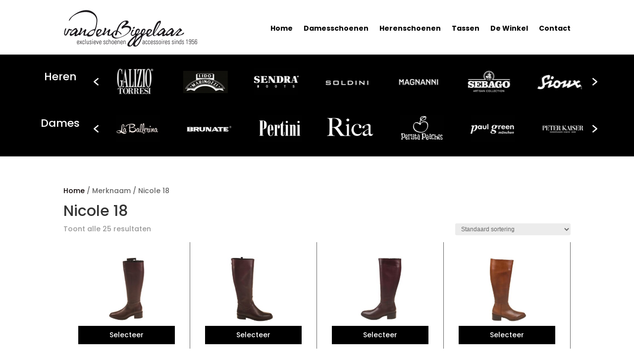

--- FILE ---
content_type: text/css
request_url: https://www.biggelaar-schoenen.nl/wp-content/themes/divi-child/style.css?ver=4.27.4
body_size: 55
content:
/**
 * Theme Name:     Divi Child
 * Author:         Elegant Themes
 * Template:       Divi
 * Text Domain:	   divi-child
 * Description:    Smart. Flexible. Beautiful. Divi is the most powerful theme in our collection.
 */


--- FILE ---
content_type: text/css
request_url: https://www.biggelaar-schoenen.nl/wp-content/et-cache/global/et-divi-customizer-global.min.css?ver=1756889509
body_size: 1395
content:
body,.et_pb_column_1_2 .et_quote_content blockquote cite,.et_pb_column_1_2 .et_link_content a.et_link_main_url,.et_pb_column_1_3 .et_quote_content blockquote cite,.et_pb_column_3_8 .et_quote_content blockquote cite,.et_pb_column_1_4 .et_quote_content blockquote cite,.et_pb_blog_grid .et_quote_content blockquote cite,.et_pb_column_1_3 .et_link_content a.et_link_main_url,.et_pb_column_3_8 .et_link_content a.et_link_main_url,.et_pb_column_1_4 .et_link_content a.et_link_main_url,.et_pb_blog_grid .et_link_content a.et_link_main_url,body .et_pb_bg_layout_light .et_pb_post p,body .et_pb_bg_layout_dark .et_pb_post p{font-size:14px}.et_pb_slide_content,.et_pb_best_value{font-size:15px}a{color:#0a0000}@media only screen and (min-width:1350px){.et_pb_row{padding:27px 0}.et_pb_section{padding:54px 0}.single.et_pb_pagebuilder_layout.et_full_width_page .et_post_meta_wrapper{padding-top:81px}.et_pb_fullwidth_section{padding:0}}	h1,h2,h3,h4,h5,h6{font-family:'Poppins',Helvetica,Arial,Lucida,sans-serif}body,input,textarea,select{font-family:'Poppins',Helvetica,Arial,Lucida,sans-serif}div#myDIV{display:none}.wpcf7-form{width:100%!important}.wpcf7-form input[type="text"],input[type="email"],textarea{width:100%!important}.wpcf7-form input[type="text"],input[type="email"]{width:100%!important;height:50px;background:#F7F7F7;border:none;padding-left:15px;border-radius:3px}.wpcf7-form textarea{width:100%!important;background:#F7F7F7;border:none;padding-left:15px;border-radius:3px}input.wpcf7-form-control.has-spinner.wpcf7-submit{color:#FFFFFF!important;border-width:0px!important;font-family:'Poppins',Helvetica,Arial,Lucida,sans-serif!important;background-color:#000000;font-size:20px;font-weight:500;padding:.3em 1em;line-height:1.7em!important;background-size:cover;background-position:50%;background-repeat:no-repeat;position:relative;border:2px solid;border-radius:3px}button.get-quote{color:#FFFFFF!important;border-width:0px!important;font-family:'Poppins',Helvetica,Arial,Lucida,sans-serif!important;background-color:#000000;font-size:20px;font-weight:500;padding:.3em 1em;line-height:1.7em!important;background-size:cover;background-position:50%;background-repeat:no-repeat;position:relative;border:2px solid;border-radius:3px;cursor:pointer}span.et_shop_image:after{content:"Selecteer";color:white;background:black;padding:7px;display:block;text-align:center}h2.woocommerce-loop-product__title{display:none}@media (min-width:1024px){.woocommerce-shop ul.products.columns-4 li,.term-heren ul.products.columns-4 li,.term-dames ul.products.columns-4 li{margin-bottom:60px!important;height:230px!important;margin-right:0!important;padding:30px!important;border-right:1px solid!important;width:33%!important}.tax-brand_name	ul.products.columns-4 li,.term-tassen ul.products.columns-4 li{border-right:1px solid!important;margin-right:0px!important;padding:30px!important;width:25%!important}}ul.products.columns-4{padding-top:40px}span.et_overlay{display:none!important}ul.products.columns-4 li{}@media (max-width:479px){.et-db #et-boc div#rows-width .et_pb_column{width:48%!important}}button.button.woof_reset_search_form{background:#000;color:#fff;border:0px!important;text-align:center;padding:0.3em 1em!important}button.button.woof_reset_search_form:hover{background:#000;color:#fff;border:0px!important;text-align:center;padding:0.3em 1em!important}.woocommerce button.button:after,.woocommerce-page button.button:after{display:none}.woof_container_inner ul.woof_list li{padding:0 0px 0 0px!important}ul.woof_list.woof_list_checkbox{padding-bottom:40px!important}a.woof_open_hidden_li_btn{text-decoration:underline;float:left;font-weight:bold}.woof h4{font-weight:Bold!important}div#div-hov h4.et_pb_module_header font font:after{content:'2192';padding-left:15px;font-size:30px;transition:linear 0.3s}div#div-hov h4.et_pb_module_header font font{font-size:20px!important}div#div-hov .et_pb_blurb_content:hover{transform:translateY(-10px);transition:linear 0.2s}div#div-hov .et_pb_blurb_content{transition:linear 0.3s}div#div-hov h4.et_pb_module_header font font:hover:after{content:'2192';padding-left:25px;font-size:30px;transition:linear 0.3s}div#div-col-img .et_pb_main_blurb_image{margin-bottom:5px}div#div-col-img h4.et_pb_module_header{padding-bottom:30px!important}div#rows-width .et_pb_column.et_pb_column_1_4{width:10%!important}div#rows-width .et_pb_column.et_pb_column_3_4{width:90%!important}.wpls-logo-showcase .slick-dots{display:none!important}.wpls-logo-showcase{padding:0px 30px 0px 10px!important}div#img-hov img{margin-bottom:12px}ul.products.columns-5 li{padding:10px!important}.et_overlay:before{display:none}.et_overlay{background:hsl(0deg 0% 38% / 29%)}@media all and (min-width:1024px){ul.products.columns-4 li{height:215px}}@media all and (min-width:1024px){.term-tassen ul.products.columns-4 li{height:235px}}div#box-header font{text-shadow:none!important}div#box-header .et_pb_slide_content font{text-shadow:none!important}.woocommerce-loop-product__title{font-size:18px!important;color:#000000!important;line-height:1.2em;text-align:center}

--- FILE ---
content_type: text/css
request_url: https://www.biggelaar-schoenen.nl/wp-content/et-cache/1877/et-core-unified-cpt-deferred-1877.min.css?ver=1756889509
body_size: 557
content:
.et-db #et-boc .et-l .et_pb_section_0_tb_footer.et_pb_section,.et-db #et-boc .et-l .et_pb_social_media_follow_network_0_tb_footer a.icon{background-color:#000000!important}.et-db #et-boc .et-l .et_pb_text_0_tb_footer.et_pb_text,.et-db #et-boc .et-l .et_pb_text_1_tb_footer.et_pb_text,.et-db #et-boc .et-l .et_pb_text_2_tb_footer.et_pb_text,.et-db #et-boc .et-l .et_pb_text_3_tb_footer.et_pb_text,.et-db #et-boc .et-l .et_pb_text_3_tb_footer.et_pb_text a,.et-db #et-boc .et-l .et_pb_text_4_tb_footer.et_pb_text,.et-db #et-boc .et-l .et_pb_blurb_0_tb_footer.et_pb_blurb .et_pb_module_header,.et-db #et-boc .et-l .et_pb_blurb_0_tb_footer.et_pb_blurb .et_pb_module_header a,.et-db #et-boc .et-l .et_pb_blurb_1_tb_footer.et_pb_blurb .et_pb_module_header,.et-db #et-boc .et-l .et_pb_blurb_1_tb_footer.et_pb_blurb .et_pb_module_header a,.et-db #et-boc .et-l .et_pb_blurb_2_tb_footer.et_pb_blurb .et_pb_module_header,.et-db #et-boc .et-l .et_pb_blurb_2_tb_footer.et_pb_blurb .et_pb_module_header a,.et-db #et-boc .et-l .et_pb_text_5_tb_footer.et_pb_text{color:#FFFFFF!important}.et-db #et-boc .et-l .et_pb_text_0_tb_footer h1,.et-db #et-boc .et-l .et_pb_text_2_tb_footer h1,.et-db #et-boc .et-l .et_pb_text_4_tb_footer h1{font-weight:700;font-size:24px;color:#FFFFFF!important}.et-db #et-boc .et-l .et_pb_text_0_tb_footer,.et-db #et-boc .et-l .et_pb_text_2_tb_footer{margin-bottom:4px!important}.et-db #et-boc .et-l .et_pb_text_1_tb_footer,.et-db #et-boc .et-l .et_pb_text_3_tb_footer{line-height:1.8em;font-weight:300;font-size:15px;line-height:1.8em}.et-db #et-boc .et-l .et_pb_social_media_follow .et_pb_social_media_follow_network_0_tb_footer .icon:before{font-size:19px;line-height:38px;height:38px;width:38px}.et-db #et-boc .et-l .et_pb_social_media_follow .et_pb_social_media_follow_network_0_tb_footer .icon{height:38px;width:38px}.et-db #et-boc .et-l .et_pb_text_4_tb_footer{margin-bottom:22px!important}.et-db #et-boc .et-l .et_pb_blurb_0_tb_footer.et_pb_blurb p,.et-db #et-boc .et-l .et_pb_blurb_1_tb_footer.et_pb_blurb p,.et-db #et-boc .et-l .et_pb_blurb_2_tb_footer.et_pb_blurb p{line-height:1.5em}.et-db #et-boc .et-l .et_pb_blurb_0_tb_footer.et_pb_blurb,.et-db #et-boc .et-l .et_pb_blurb_1_tb_footer.et_pb_blurb,.et-db #et-boc .et-l .et_pb_blurb_2_tb_footer.et_pb_blurb{font-weight:300;font-size:15px;color:#FFFFFF!important;line-height:1.5em;margin-bottom:22px!important}.et-db #et-boc .et-l .et_pb_blurb_0_tb_footer .et-pb-icon,.et-db #et-boc .et-l .et_pb_blurb_1_tb_footer .et-pb-icon,.et-db #et-boc .et-l .et_pb_blurb_2_tb_footer .et-pb-icon{font-size:28px;color:#FFFFFF;font-family:ETmodules!important;font-weight:400!important}.et-db #et-boc .et-l .et_pb_text_5_tb_footer{line-height:1.8em;font-weight:300;font-size:12px;line-height:1.8em}.et-db #et-boc .et-l .et_pb_social_media_follow_network_0_tb_footer.et_pb_social_icon a.icon{border-radius:30px 30px 30px 30px;border-width:1px;border-color:#FFFFFF}@media only screen and (min-width:981px){.et-db #et-boc .et-l .et_pb_row_1_tb_footer,body.et-db #page-container .et-db #et-boc .et-l #et-boc .et-l .et_pb_row_1_tb_footer.et_pb_row,body.et_pb_pagebuilder_layout.single.et-db #page-container #et-boc .et-l #et-boc .et-l .et_pb_row_1_tb_footer.et_pb_row,body.et_pb_pagebuilder_layout.single.et_full_width_page.et-db #page-container #et-boc .et-l #et-boc .et-l .et_pb_row_1_tb_footer.et_pb_row{width:50%}}@media only screen and (max-width:980px){.et-db #et-boc .et-l .et_pb_text_0_tb_footer h1,.et-db #et-boc .et-l .et_pb_text_2_tb_footer h1,.et-db #et-boc .et-l .et_pb_text_4_tb_footer h1{font-size:23px}.et-db #et-boc .et-l .et_pb_row_1_tb_footer,body.et-db #page-container .et-db #et-boc .et-l #et-boc .et-l .et_pb_row_1_tb_footer.et_pb_row,body.et_pb_pagebuilder_layout.single.et-db #page-container #et-boc .et-l #et-boc .et-l .et_pb_row_1_tb_footer.et_pb_row,body.et_pb_pagebuilder_layout.single.et_full_width_page.et-db #page-container #et-boc .et-l #et-boc .et-l .et_pb_row_1_tb_footer.et_pb_row{width:70%}}@media only screen and (max-width:767px){.et-db #et-boc .et-l .et_pb_text_0_tb_footer h1,.et-db #et-boc .et-l .et_pb_text_2_tb_footer h1,.et-db #et-boc .et-l .et_pb_text_4_tb_footer h1{font-size:22px}.et-db #et-boc .et-l .et_pb_row_1_tb_footer,body.et-db #page-container .et-db #et-boc .et-l #et-boc .et-l .et_pb_row_1_tb_footer.et_pb_row,body.et_pb_pagebuilder_layout.single.et-db #page-container #et-boc .et-l #et-boc .et-l .et_pb_row_1_tb_footer.et_pb_row,body.et_pb_pagebuilder_layout.single.et_full_width_page.et-db #page-container #et-boc .et-l #et-boc .et-l .et_pb_row_1_tb_footer.et_pb_row{width:80%}}

--- FILE ---
content_type: text/javascript
request_url: https://www.biggelaar-schoenen.nl/wp-content/plugins/wp-meta-data-filter-and-taxonomy-filter/ext/mdf_posts_messenger//js/posts_messenger.js?ver=6.9
body_size: 595
content:
"use strict";

function mdf_init_posts_messenger() {

    jQuery('#mdf_add_subscr').attr('data-href', location.href);
    jQuery('#mdf_add_subscr').on('click', function () {
        var data = {
            action: "mdf_posts_messenger_add_subscr",
            user_id: jQuery(this).attr('data-user'),
            attr: jQuery(".hidden_page_mdf_for_ajax").val(),
            curr_link: window.location.href
        };
        jQuery.post(ajaxurl, data, function (content) {
            if (content) {
                var req = content;
                mdf_redraw_subscr(req);
            }
        });

        return false;
    });

    function mdf_redraw_subscr(data) {
        jQuery('.mdf_subscr_list ul').append(data);
        mdf_check_count_subscr();
        mdf_init_remove_btn();
    }
    mdf_init_remove_btn();
    mdf_check_request_attr();


}
mdf_init_posts_messenger();

function mdf_init_remove_btn() {
    jQuery('.mdf_remove_subscr').on('click', function () {
        if (!confirm(mdf_posts_messenger_data.mdf_confirm_lang)) {
            return false;
        }
        var data = {
            action: "mdf_posts_messenger_remove_subscr",
            user_id: jQuery(this).attr('data-user'),
            key: jQuery(this).attr('data-key')
        };

        jQuery.post(ajaxurl, data, function (content) {
            var req = JSON.parse(content);
            jQuery('.mdf_subscr_item_' + req.key).remove();
            mdf_check_count_subscr();

        });

        return false;
    });

}

function mdf_check_request_attr() {
    if (jQuery(".hidden_page_mdf_for_ajax").val() == undefined || jQuery(".hidden_page_mdf_for_ajax").val().length < 1) {
        jQuery('.mdf_add_subscr_cont').hide();
    } else {
        mdf_check_count_subscr();
    }

}

function mdf_check_count_subscr() {
    var count_li = jQuery('.mdf_subscr_list ul').first().find('li').length;
    var max_count = jQuery('.mdf_add_subscr_cont input').attr('data-count');

    if (count_li >= max_count) {
        jQuery('.mdf_add_subscr_cont').hide();
    } else {
        jQuery('.mdf_add_subscr_cont').show();
        if (jQuery(".hidden_page_mdf_for_ajax").val().length < 1 || jQuery(".hidden_page_mdf_for_ajax").val() == undefined) {
            jQuery('.mdf_add_subscr_cont').hide();
        }
    }
}